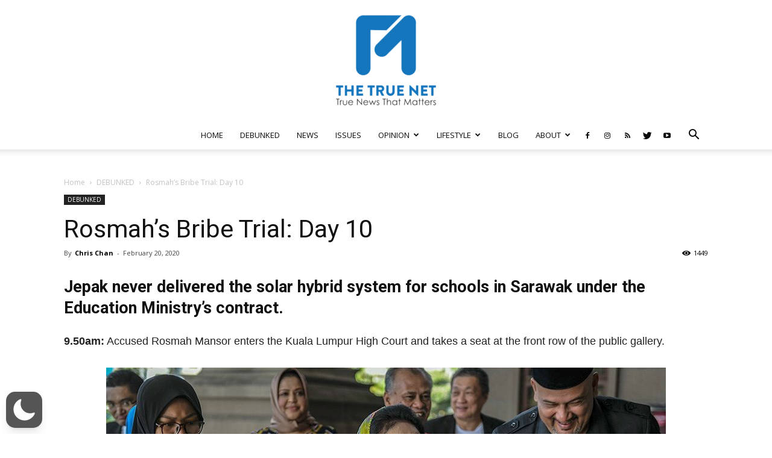

--- FILE ---
content_type: application/javascript
request_url: https://www.thetruenet.com/wp-content/plugins/snax/assets/js/front.js?ver=1.8
body_size: 7492
content:
/* global document */
/* global jQuery */
/* global snax */
/* global alert */
/* global confirm */
/* global console */

// globa namespace
if ( typeof window.snax === 'undefined' ) {
    window.snax = {};
}

/********
 *
 * Core
 *
 *******/

(function ($, ctx) {

    'use strict';

    /** VARS *************************/

    ctx.config = $.parseJSON(window.snax_front_config);

    if (!ctx.config) {
        throw 'Snax Error: Global config is not defined!';
    }

    /** FUNCTIONS ********************/

    ctx.log = function(msg) {
        if (typeof console !== 'undefined') {
            console.log(msg);
        }
    };

    ctx.inDebugMode = function() {
        return (typeof ctx.config.debug_mode !== 'undefined' && ctx.config.debug_mode);
    };

    ctx.isTouchDevice = function () {
        return ('ontouchstart' in window) || navigator.msMaxTouchPoints;
    };

    ctx.createCookie =  function (name, value, days) {
        var expires;

        if (days) {
            var date = new Date();
            date.setTime(date.getTime() + (days * 24 * 60 * 60 * 1000));
            expires = '; expires=' + date.toUTCString();
        }
        else {
            expires = '';
        }

        document.cookie = name.concat('=', value, expires, '; path=/');
    };

    ctx.readCookie = function (name) {
        var nameEQ = name + '=';
        var ca = document.cookie.split(';');

        for(var i = 0; i < ca.length; i += 1) {
            var c = ca[i];
            while (c.charAt(0) === ' ') {
                c = c.substring(1,c.length);
            }

            if (c.indexOf(nameEQ) === 0) {
                return c.substring(nameEQ.length,c.length);
            }
        }

        return null;
    };

    ctx.deleteCookie = function (name) {
        ctx.createCookie(name, '', -1);
    };

})(jQuery, snax);


/***********
 *
 * Helpers
 *
 ***********/

(function ($, ctx) {

    /* Image Item Class */

    ctx.ImageItem = function (data) {
        // Public scope.
        var instance = {};

        // Constructor.
        function init() {
            data = data || {};

            data = $.extend({
                'type':         'image',
                'title':        '',
                'source':       '',
                'description':  '',
                'mediaId':      '',
                'postId':       0,
                'authorId':     '',
                'status':       '',
                'parentFormat': 'list',
                'origin':       'post',
                'legal':        false
            }, data);

            return instance;
        }

        instance.save = function(callback) {
            callback = callback || function() {};

            var xhr = $.ajax({
                'type': 'POST',
                'url': ctx.config.ajax_url,
                'dataType': 'json',
                'data': {
                    'action':               'snax_add_image_item',
                    'security':             $('input[name=snax-add-image-item-nonce]').val(),
                    'snax_title':           data.title,
                    'snax_source':          data.source,
                    'snax_description':     data.description,
                    'snax_media_id':        data.mediaId,
                    'snax_post_id':         data.postId,
                    'snax_author_id':       data.authorId,
                    'snax_status':          data.status,
                    'snax_parent_format':   data.parentFormat,
                    'snax_origin':          data.origin,
                    'snax_legal':           data.legal ? 'accepted' : ''
                }
            });

            xhr.done(function (res) {
                 callback(res);
            });
        };

        return init();
    };

    /* Embed Item Class */

    ctx.EmbedItem = function (data) {
        // Public scope.
        var instance = {};

        // Constructor.
        function init() {
            data = data || {};

            data = $.extend({
                'type':         'embed',
                'title':        '',
                'description':  '',
                'embedCode':    '',
                'postId':       0,
                'authorId':     '',
                'status':       '',
                'parentFormat': 'list',
                'origin':       'post',
                'legal':        false
            }, data);

            return instance;
        }

        instance.save = function(callback) {
            callback = callback || function() {};

            var xhr = $.ajax({
                'type': 'POST',
                'url': ctx.config.ajax_url,
                'dataType': 'json',
                'data': {
                    'action':               'snax_add_embed_item',
                    'security':             $('input[name=snax-add-embed-item-nonce]').val(),
                    'snax_title':           data.title,
                    'snax_embed_code':      data.embedCode,
                    'snax_description':     data.description,
                    'snax_post_id':         data.postId,
                    'snax_author_id':       data.authorId,
                    'snax_status':          data.status,
                    'snax_parent_format':   data.parentFormat,
                    'snax_origin':          data.origin,
                    'snax_legal':           data.legal ? 'accepted' : ''
                }
            });

            xhr.done(function (res) {
                callback(res);
            });
        };

        return init();
    };


    ctx.deleteItem = function($link, callback) {
        callback = callback || function() {};

        var nonce       = $.trim($link.attr('data-snax-nonce'));
        var itemId      = parseInt($link.attr('data-snax-item-id'), 10);
        var userId      = snax.currentUserId;

        var xhr = $.ajax({
            'type': 'POST',
            'url': ctx.config.ajax_url,
            'dataType': 'json',
            'data': {
                'action':               'snax_delete_item',
                'security':             nonce,
                'snax_item_id':         itemId,
                'snax_user_id':         userId
            }
        });

        xhr.done(function (res) {
            callback(res);
        });
    };

    ctx.setItemAsFeatured = function($link, callback) {
        callback = callback || function() {};

        var nonce       = $.trim($link.attr('data-snax-nonce'));
        var itemId      = parseInt($link.attr('data-snax-item-id'), 10);
        var userId      = snax.currentUserId;

        var xhr = $.ajax({
            'type': 'POST',
            'url': ctx.config.ajax_url,
            'dataType': 'json',
            'data': {
                'action':               'snax_set_item_as_featured',
                'security':             nonce,
                'snax_item_id':         itemId,
                'snax_user_id':         userId
            }
        });

        xhr.done(function (res) {
            callback(res);
        });
    };

    ctx.updateItems = function(items, callback) {
        callback = callback || function() {};

        var xhr = $.ajax({
            'type': 'POST',
            'url': ctx.config.ajax_url,
            'dataType': 'json',
            'data': {
                'action':           'snax_update_items',
                'security':         $('input[name=snax-frontend-submission-nonce]').val(),
                'snax_items':       items
            }
        });

        xhr.done(function (res) {
            callback(res);
        });
    };

    ctx.loginRequired = function(blocked) {
        $('body').trigger('snaxLoginRequired', [blocked]);
    };

    ctx.getMediaHtmlTag = function(data, callback) {
        var xhr = $.ajax({
            'type': 'GET',
            'url': ctx.config.ajax_url,
            'dataType': 'json',
            'data': {
                'action':           'snax_load_media_tpl',
                'snax_media_id':    data.mediaId,
                'snax_post_id':     data.postId
            }
        });

        xhr.done(function (res) {
            callback(res);
        });
    };

    ctx.deleteMedia = function(data, callback) {
        callback = callback || function() {};

        var xhr = $.ajax({
            'type': 'POST',
            'url': ctx.config.ajax_url,
            'dataType': 'json',
            'data': {
                'action':           'snax_delete_media',
                'security':         $('input[name=snax-delete-media-nonce]').val(),
                'snax_media_id':    data.mediaId,
                'snax_author_id':   data.authorId
            }
        });

        xhr.done(function (res) {
            callback(res);
        });
    };

    ctx.updateMediaMetadata = function(data, callback) {
        callback = callback || function() {};

        var xhr = $.ajax({
            'type': 'POST',
            'url': ctx.config.ajax_url,
            'dataType': 'json',
            'data': {
                'action':               'snax_update_media_meta',
                // @todo - use separate nonce or use generic one.
                'security':             $('input[name=snax-delete-media-nonce]').val(),
                'snax_media_id':        data.mediaId,
                'snax_parent_format':   data.parentFormat
            }
        });

        xhr.done(function (res) {
            callback(res);
        });
    };

    ctx.getEmbedPreview = function(embed_code, callback) {
        var xhr = $.ajax({
            'type': 'POST',
            'url': ctx.config.ajax_url,
            'dataType': 'json',
            'data': {
                'action':           'snax_load_embed_tpl',
                'snax_embed_code':  embed_code
            }
        });

        xhr.done(function (res) {
            callback(res);
        });
    };

    ctx.displayFeedback = function(type) {
        var feedbackTypeClass = 'snax-feedback-' + type;

        // Try to get type specific feedback first.
        var $feedback = $('.' + feedbackTypeClass);

        if ($feedback.length === 0) {
            return;
        }

        ctx.hideFeedback();

        // Activate.
        $feedback.toggleClass('snax-feedback-off snax-feedback-on');

        // Show.
        $('body').addClass('snax-show-feedback');
    };

    ctx.hideFeedback = function() {
        // Deactivate all.
        $('.snax-feedback-on').toggleClass('snax-feedback-on snax-feedback-off');

        // Hide all.
        $('body').removeClass('snax-show-feedback');
    };

})(jQuery, snax);


/*************************
 *
 * Module: Date > Time ago
 *
 *************************/

(function ($, ctx) {

    'use strict';

    var selectors = {
        'wrapper':      '.snax-time-left',
        'dateWrapper':  '> .snax-date-wrapper',
        'date':         '> .snax-date',
        'timeWrapper':  '> .snax-time-wrapper',
        'time':         '> .snax-time'
    };

    ctx.timeagoSelectors = selectors;

    ctx.dateConstans = {
        'day_ms':   1000 * 60 * 60 * 24,
        'month_ms': 1000 * 60 * 60 * 24 * 30,
        'year_ms':  1000 * 60 * 60 * 24 * 356
    };

    ctx.dateToTimeago = function () {
        if (!$.fn.timeago) {
            return;
        }

        // store current settings, thanks to $.extend we have a copy without reference to original object
        var origSettings = $.extend(true, {} , $.timeago.settings);

        // override
        $.extend($.timeago.settings, {
            cutoff: ctx.dateConstans.year_ms,
            allowFuture: true
        });

        $.extend($.timeago.settings.strings, {
            suffixFromNow: ''
        });

        // apply
        $(selectors.wrapper).each(function () {
            var $wrapper        = $(this);
            var $dateWrapper    = $wrapper.find(selectors.dateWrapper);
            var $date           = $dateWrapper.find(selectors.date);
            var $timeWrapper    = $wrapper.find(selectors.timeWrapper);
            var $time           = $timeWrapper.find(selectors.time);

            var timeLeftText = $.timeago($date.text());

            $time.text(timeLeftText);

            $dateWrapper.removeClass( '.snax-date-wrapper-unfriendly' );
            $timeWrapper.addClass( 'snax-time-wrapper-friendly' );
        });

        // restore
        $.timeago.settings = origSettings;
    };

    // fire
    $(document).ready(function () {
        ctx.dateToTimeago();
    });

})(jQuery, snax);


/**************************
 *
 * Module: Upvote/Downvote
 *
 *************************/

(function ($, ctx) {

    'use strict';

    var locked = false;

    var selectors = {
        'wrapper':      '.snax-voting',
        'upvoteLink':   '.snax-voting-upvote',
        'downvoteLink': '.snax-voting-downvote',
        'guestVoting':  '.snax-guest-voting',
        'voted':        '.snax-user-voted'
    };

    var classes = {
        'voted':        'snax-user-voted'
    };

    ctx.votesSelectors  = selectors;
    ctx.votesClasses    = classes;

    ctx.votes = function () {
        // Catch event on wrapper to keep it working after box content reloading
        $('body').on('click', selectors.upvoteLink + ', ' + selectors.downvoteLink, function (e) {
            e.preventDefault();

            if (locked) {
                return;
            }

            locked = true;

            var $link       = $(e.target);
            var voteType    = $link.is(selectors.upvoteLink) ? 'upvote' : 'downvote';
            var $wrapper    = $link.parents(selectors.wrapper);
            var nonce       = $.trim($link.attr('data-snax-nonce'));
            var itemId      = parseInt($link.attr('data-snax-item-id'), 10);
            var authorId    = parseInt($link.attr('data-snax-author-id'), 10);

            ctx.vote({
                'itemId':   itemId,
                'authorId': authorId,
                'type':     voteType
            }, nonce, $wrapper);
        });

        // Remove all guest votes if there are not related cookies.
        $(selectors.voted + selectors.guestVoting).each(function () {
            var $link  = $(this);
            var itemId = parseInt($link.attr('data-snax-item-id'), 10);
            var type   = $link.is(selectors.upvoteLink) ? 'upvote' : 'downvote';
            var itemVoteType = ctx.readCookie('snax_vote_item_' + itemId);

            if (type !== itemVoteType) {
                $(this).removeClass(classes.voted);
            }
        });
    };

    ctx.vote = function (data, nonce, $box) {
        var config = $.parseJSON(window.snax_front_config);

        if (!config) {
            ctx.log('Item voting failed. Global config is not defined!');
            return;
        }

        /*
         * Apply new voting box state before ajax response.
         */
        var $userVoted      = $box.find('.snax-user-voted');
        var userUpvoted     = $userVoted.length > 0 && $userVoted.is('.snax-voting-upvote');
        var userDownvoted   = $userVoted.length > 0 && $userVoted.is('.snax-voting-downvote');
        var $score          = $box.find('.snax-voting-score > strong');
        var score           = parseInt($score.text(), 10);
        var diff            = 'upvote' === data.type ? 1 : -1;

        // User reverted his vote.
        if (userUpvoted && 'upvote' === data.type || userDownvoted && 'downvote' === data.type) {
            diff *= -1;

            $box.find('.snax-user-voted').removeClass('snax-user-voted');

        // User voted opposite.
        } else if (userUpvoted && 'downvote' === data.type || userDownvoted && 'upvote' === data.type) {
            diff *= 2;

            $box.find('.snax-user-voted').removeClass('snax-user-voted');
            $box.find('.snax-voting-' + data.type).addClass('snax-user-voted');

        // User added new vote.
        } else {
            $box.find('.snax-voting-' + data.type).addClass('snax-user-voted');
        }

        // Update score.
        $score.text(score + diff);

        // Send ajax.
        var xhr = $.ajax({
            'type': 'POST',
            'url': config.ajax_url,
            'dataType': 'json',
            'data': {
                'action':           'snax_vote_item',
                'security':         nonce,
                'snax_item_id':     data.itemId,
                'snax_author_id':   data.authorId,
                'snax_vote_type':   data.type,
                'snax_user_voted':  ctx.readCookie( 'snax_vote_item_' + data.itemId )
            }
        });

        xhr.done(function (res) {
            if (res.status === 'success') {
                // Replace just box content to keep assigned to it events
                $box.html($(res.args.html).html());

                ctx.updateVoteState(data.itemId, data.type, $box);
            }

            locked = false;
        });
    };

    ctx.updateVoteState = function(itemId, type, $box) {
        var cookieName = 'snax_vote_item_' + itemId;

        var currentValue = ctx.readCookie(cookieName);

        // Cookie can't be read immediately so we need to update CSS classes manually.
        $box.find(selectors.voted).removeClass(classes.voted);

        // User voted and now he wants to remove the vote.
        if (currentValue === type) {
            ctx.deleteCookie(cookieName);
        } else {
            ctx.createCookie(cookieName, type, 30);

            // Cookie can't be read immediately so we need to update CSS classes manually.
            $box.find('.snax-voting-' + type).addClass(classes.voted);
        }
    };

    // fire
    $(document).ready(function () {
        ctx.votes();
    });

})(jQuery, snax);


/****************
 *
 * Module: Popup
 *
 ****************/

(function ($, ctx) {

    'use strict';

    var selectors = {
        'popupContent':     '#snax-popup-content',
        'loginRequired':    '.snax-login-required',
        'usernameField':    '#user_login'
    };

    ctx.popupSelectors = selectors;

    ctx.popup = function () {
        if (!$.fn.magnificPopup) {
            return;
        }

        $(selectors.loginRequired).click(function (e) {
            e.preventDefault();

            var $content = $(selectors.popupContent);

            ctx.openPopup($content);

            // Delay till popup opens.
            setTimeout(function() {
                $content.find(selectors.usernameField).focus();
            }, 100);
        });

        $('body').on('snaxLoginRequired', function(e, blocked) {
            blocked = blocked || false;

            var $content = $(selectors.popupContent);

            ctx.openPopup($content, {
                'closeOnBgClick': blocked
            });

            // Delay till popup opens.
            setTimeout(function() {
                $content.find(selectors.usernameField).focus();
            }, 100);

            // Prevent default close action to not show page under the overlay when redirecting.
            if (blocked) {
                $.magnificPopup.instance.close = function() {
                    window.location.href = window.location.origin;
                };
            }
        });
    };

    ctx.openPopup = function ($content, args) {
        args = args || {};

        args.items = {
            src: $content,
            type: 'inline'
        };

        $.magnificPopup.open(args);
    };

    // fire
    $(document).ready(function () {
        ctx.popup();
    });

})(jQuery, snax);


/*********************
 *
 * Module: Login form
 *
 ********************/

(function ($, ctx) {

    'use strict';

    var selectors = {
        'formWrapper':          '.snax-login-form',
        'form':                 '.snax-login-form #loginform',
        'errorMessage':         '.snax-login-form .snax-login-error-message',
        'user': {
            'loginInput':       '#user_login',
            'emailInput':       '#user_email',
            'passwordInput':    '#user_pass'
        },
        'forgotPasswordLink':   '#snax-popup-content .snax-link-forgot-pass',
        'passwordWrapper':      '#snax-popup-content .login-password',
        'connectWithLabel':     '#snax-popup-content .wp-social-login-connect-with'
    };

    ctx.loginFormSelectors = selectors;

    ctx.loginForm = function () {
        // Add input placeholders.
        $.each(selectors.user, function (id, selector) {
            var $input = $(selector);
            var $label = $input.prev('label');

            if ($label.length > 0) {
                $input.attr('placeholder', $label.text());
            }
        });

        // Move forgot link after password field.
        $(selectors.passwordWrapper + ' input').after( $(selectors.forgotPasswordLink) );

        // Wrap label with <h4> tag.
        $(selectors.connectWithLabel).wrapInner( '<h4>' );

        handleSubmitAction();
    };

    var handleSubmitAction = function() {
        $(selectors.form).on('submit', function(e) {
            e.preventDefault();

            var $form = $(this);
            var $errorMessage = $(selectors.errorMessage);
            var nonce = $form.parents(selectors.formWrapper).attr('data-snax-nonce');

            var requestData = {
                'action':   'snax_login',
                'security': nonce
            };

            $.each($form.serializeArray(), function(i, field) {
                requestData[field.name] = field.value;
            });

            // Clear error message.
            $errorMessage.text('');

            var xhr = $.ajax({
                'type':     'POST',
                'url':      ctx.config.ajax_url,
                'dataType': 'json',
                'data':     requestData
            });

            xhr.done(function (res) {
                if ('success' === res.status) {
                    var redirectTo = res.args.redirect_url;

                    if (redirectTo) {
                        window.location.href = redirectTo;
                    } else {
                        window.location.reload();
                    }
                } else {
                    if (res.message) {
                        $errorMessage.html( '<p class="snax-validation-tip">' + res.message + '</p>');
                    }
                }
            });
        });
    };

    // Fire.
    $(document).ready(function () {
        ctx.loginForm();
    });

})(jQuery, snax);


/*************************
 *
 * Module: Actions Menu
 *
 ************************/

(function ($, ctx) {

    'use strict';

    var selectors = {
        'actions' :         '.snax-actions',
        'actionsToggle':    '.snax-actions-toggle',
        'actionsExpanded':  '.snax-actions-expanded'
    };

    var classes = {
        'expanded': 'snax-actions-expanded'
    };

    ctx.actionsMenuSelectors = selectors;
    ctx.actionsMenuClasses = classes;

    ctx.actionsMenu = function () {
        var $body = $('body');

        $('body').on('click', selectors.actionsToggle, function(e) {
            e.preventDefault();

            var $toggle = $(e.target);

            $toggle.parents(selectors.actions).toggleClass(classes.expanded);
        });

        // Hide on focus out.
        $body.on('click touchstart', function (e) {
            var $activeMenu = $(e.target).parents(selectors.actions);

            // Collapse all expanded menus except active one.
            $(selectors.actionsExpanded).not($activeMenu).removeClass(classes.expanded);
        });
    };

    // Fire.
    $(document).ready(function () {
        ctx.actionsMenu();
    });

})(jQuery, snax);


/*************************
 *
 * Module: Item Share
 *
 ************************/

(function ($, ctx) {

    'use strict';

    var selectors = {
        'wrapper' :         '.snax-item-share',
        'toggle':           '.snax-item-share-toggle',
        'expandedState':    '.snax-item-share-expanded'
    };

    var classes = {
        'expanded': 'snax-item-share-expanded'
    };

    ctx.itemShareSelectors = selectors;
    ctx.itemShareClasses   = classes;

    ctx.itemShare = function () {
        // On none touchable devices, shares visibility is handled via css :hover.
        // On touch devices there is no "hover", so we emulate hover via CSS class toggle on click.
        $(selectors.toggle).on('click', function (e) {
            e.preventDefault();

            $(this).parents(selectors.wrapper).addClass(classes.expanded);
        });

        // Hide shares on focus out.
        $('body').on('click touchstart', function (e) {
            var $activeElem = $(e.target).parents(selectors.expandedState);

            // Collapse all expanded micro shares except active one.
            $(selectors.expandedState).not($activeElem).removeClass(classes.expanded);
        });
    };

    // Fire.
    $(document).ready(function () {
        if (ctx.isTouchDevice()) {
            $('body').removeClass('snax-hoverable');

        }

        ctx.itemShare();
    });

})(jQuery, snax);


/*************************
 *
 * Module: Delete Item
 *
 ************************/

(function ($, ctx) {

    'use strict';

    /** CONFIG *******************************************/

        // Register new component.
    ctx.deleteItemModule = {};

    // Component namespace shortcut.
    var c = ctx.deleteItemModule;

    // CSS selectors.
    var selectors = {
        'deleteLink':   '.snax-delete-item'
    };

    var i18n = {
        'confirm':      'Are you sure?'
    };

    // Allow accessing
    c.selectors = selectors;
    c.i18n      = i18n;

    /** INIT *******************************************/

    c.init = function () {
        c.attachEventHandlers();
    };

    /** EVENTS *****************************************/

    c.attachEventHandlers = function() {

        /* Delete item */

        $(selectors.deleteLink).on('click', function (e) {
            e.preventDefault();

            if (!confirm(i18n.confirm)) {
                return;
            }

            ctx.deleteItem($(this), function(res) {
                if (res.status === 'success') {
                    location.href = res.args.redirect_url;
                } else {
                    alert(res.message);
                }
            });
        });
    };

    // Fire.
    $(document).ready(function () {
        c.init();
    });

})(jQuery, snax);


/*******************************
 *
 * Module: Set Item as Featured
 *
 ******************************/

(function ($, ctx) {

    'use strict';

    /** CONFIG *******************************************/

    // Register new component.
    ctx.setItemAsFeaturedModule = {};

    // Component namespace shortcut.
    var c = ctx.setItemAsFeaturedModule;

    // CSS selectors.
    var selectors = {
        'link':   '.snax-set-item-as-featured'
    };

    // Allow accessing
    c.selectors = selectors;

    /** INIT *******************************************/

    c.init = function () {
        c.attachEventHandlers();
    };

    /** EVENTS *****************************************/

    c.attachEventHandlers = function() {

        /* Delete item */

        $(selectors.link).on('click', function (e) {
            e.preventDefault();

            ctx.setItemAsFeatured($(this), function(res) {
                if (res.status === 'success') {
                    location.reload();
                } else {
                    alert(res.message);
                }
            });
        });
    };

    // Fire.
    $(document).ready(function () {
        c.init();
    });

})(jQuery, snax);